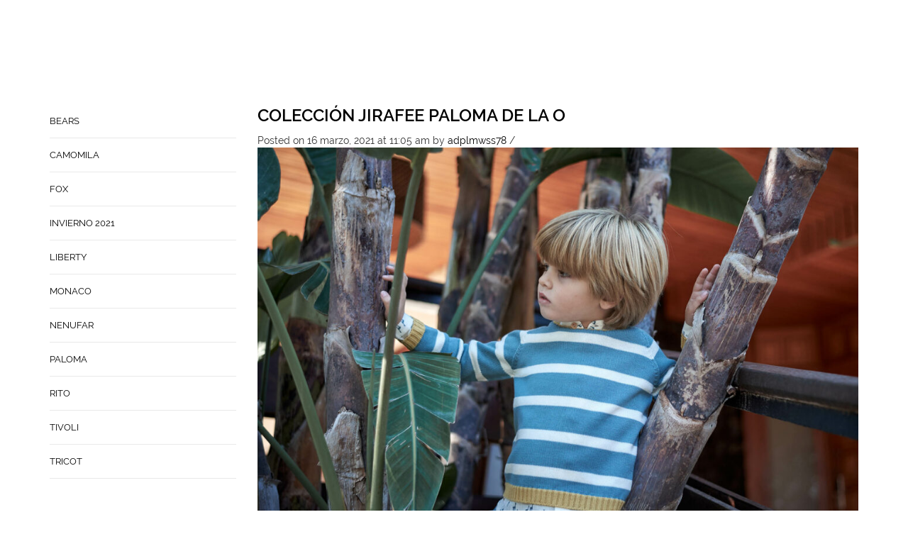

--- FILE ---
content_type: text/html; charset=UTF-8
request_url: https://www.palomadelao.com/coleccion-jirafee/jirafee2/
body_size: 16562
content:
<!DOCTYPE html>
<html lang="es" xmlns:og="http://opengraphprotocol.org/schema/" xmlns:fb="http://www.facebook.com/2008/fbml">
<head>
    	<meta charset="UTF-8" />

    <meta name="viewport" content="width=device-width, initial-scale=1, maximum-scale=2.0"/>
   	<meta http-equiv="X-UA-Compatible" content="IE=edge" >

	<link rel="shortcut icon" href="https://[template_url]/images/favicon.ico" />
		<meta name='robots' content='index, follow, max-image-preview:large, max-snippet:-1, max-video-preview:-1' />

	<!-- This site is optimized with the Yoast SEO plugin v21.7 - https://yoast.com/wordpress/plugins/seo/ -->
	<title>Colección Jirafee Paloma de la O - Paloma de la O</title>
	<link rel="canonical" href="https://www.palomadelao.com/coleccion-jirafee/jirafee2/" />
	<meta property="og:locale" content="es_ES" />
	<meta property="og:type" content="article" />
	<meta property="og:title" content="Colección Jirafee Paloma de la O - Paloma de la O" />
	<meta property="og:url" content="https://www.palomadelao.com/coleccion-jirafee/jirafee2/" />
	<meta property="og:site_name" content="Paloma de la O" />
	<meta property="article:modified_time" content="2021-03-16T11:07:20+00:00" />
	<meta property="og:image" content="https://www.palomadelao.com/coleccion-jirafee/jirafee2" />
	<meta property="og:image:width" content="1920" />
	<meta property="og:image:height" content="1282" />
	<meta property="og:image:type" content="image/jpeg" />
	<meta name="twitter:card" content="summary_large_image" />
	<script type="application/ld+json" class="yoast-schema-graph">{"@context":"https://schema.org","@graph":[{"@type":"WebPage","@id":"https://www.palomadelao.com/coleccion-jirafee/jirafee2/","url":"https://www.palomadelao.com/coleccion-jirafee/jirafee2/","name":"Colección Jirafee Paloma de la O - Paloma de la O","isPartOf":{"@id":"https://www.palomadelao.com/#website"},"primaryImageOfPage":{"@id":"https://www.palomadelao.com/coleccion-jirafee/jirafee2/#primaryimage"},"image":{"@id":"https://www.palomadelao.com/coleccion-jirafee/jirafee2/#primaryimage"},"thumbnailUrl":"https://www.palomadelao.com/wp-content/uploads/2021/03/jirafee2.jpg","datePublished":"2021-03-16T11:05:39+00:00","dateModified":"2021-03-16T11:07:20+00:00","breadcrumb":{"@id":"https://www.palomadelao.com/coleccion-jirafee/jirafee2/#breadcrumb"},"inLanguage":"es","potentialAction":[{"@type":"ReadAction","target":["https://www.palomadelao.com/coleccion-jirafee/jirafee2/"]}]},{"@type":"ImageObject","inLanguage":"es","@id":"https://www.palomadelao.com/coleccion-jirafee/jirafee2/#primaryimage","url":"https://www.palomadelao.com/wp-content/uploads/2021/03/jirafee2.jpg","contentUrl":"https://www.palomadelao.com/wp-content/uploads/2021/03/jirafee2.jpg","width":1920,"height":1282,"caption":"Colección Jirafee Paloma de la O"},{"@type":"BreadcrumbList","@id":"https://www.palomadelao.com/coleccion-jirafee/jirafee2/#breadcrumb","itemListElement":[{"@type":"ListItem","position":1,"name":"Portada","item":"https://www.palomadelao.com/"},{"@type":"ListItem","position":2,"name":"Colección Jirafee","item":"https://www.palomadelao.com/coleccion-jirafee/"},{"@type":"ListItem","position":3,"name":"Colección Jirafee Paloma de la O"}]},{"@type":"WebSite","@id":"https://www.palomadelao.com/#website","url":"https://www.palomadelao.com/","name":"Paloma de la O","description":"","potentialAction":[{"@type":"SearchAction","target":{"@type":"EntryPoint","urlTemplate":"https://www.palomadelao.com/?s={search_term_string}"},"query-input":"required name=search_term_string"}],"inLanguage":"es"}]}</script>
	<!-- / Yoast SEO plugin. -->


<link rel="alternate" title="oEmbed (JSON)" type="application/json+oembed" href="https://www.palomadelao.com/wp-json/oembed/1.0/embed?url=https%3A%2F%2Fwww.palomadelao.com%2Fcoleccion-jirafee%2Fjirafee2%2F" />
<link rel="alternate" title="oEmbed (XML)" type="text/xml+oembed" href="https://www.palomadelao.com/wp-json/oembed/1.0/embed?url=https%3A%2F%2Fwww.palomadelao.com%2Fcoleccion-jirafee%2Fjirafee2%2F&#038;format=xml" />
<meta property="og:title" content="Colección Jirafee Paloma de la O"/><meta property="og:type" content="article"/><meta property="og:description" content=""/><meta property="og:url" content="https://www.palomadelao.com/coleccion-jirafee/jirafee2/"/><meta property="og:site_name" content="Paloma de la O"/><meta property="og:image" content="https://www.palomadelao.com/wp-content/themes/woopress/images/staticks/facebook-default.jpg"/><style id='wp-img-auto-sizes-contain-inline-css' type='text/css'>
img:is([sizes=auto i],[sizes^="auto," i]){contain-intrinsic-size:3000px 1500px}
/*# sourceURL=wp-img-auto-sizes-contain-inline-css */
</style>
<style id='wp-emoji-styles-inline-css' type='text/css'>

	img.wp-smiley, img.emoji {
		display: inline !important;
		border: none !important;
		box-shadow: none !important;
		height: 1em !important;
		width: 1em !important;
		margin: 0 0.07em !important;
		vertical-align: -0.1em !important;
		background: none !important;
		padding: 0 !important;
	}
/*# sourceURL=wp-emoji-styles-inline-css */
</style>
<style id='wp-block-library-inline-css' type='text/css'>
:root{--wp-block-synced-color:#7a00df;--wp-block-synced-color--rgb:122,0,223;--wp-bound-block-color:var(--wp-block-synced-color);--wp-editor-canvas-background:#ddd;--wp-admin-theme-color:#007cba;--wp-admin-theme-color--rgb:0,124,186;--wp-admin-theme-color-darker-10:#006ba1;--wp-admin-theme-color-darker-10--rgb:0,107,160.5;--wp-admin-theme-color-darker-20:#005a87;--wp-admin-theme-color-darker-20--rgb:0,90,135;--wp-admin-border-width-focus:2px}@media (min-resolution:192dpi){:root{--wp-admin-border-width-focus:1.5px}}.wp-element-button{cursor:pointer}:root .has-very-light-gray-background-color{background-color:#eee}:root .has-very-dark-gray-background-color{background-color:#313131}:root .has-very-light-gray-color{color:#eee}:root .has-very-dark-gray-color{color:#313131}:root .has-vivid-green-cyan-to-vivid-cyan-blue-gradient-background{background:linear-gradient(135deg,#00d084,#0693e3)}:root .has-purple-crush-gradient-background{background:linear-gradient(135deg,#34e2e4,#4721fb 50%,#ab1dfe)}:root .has-hazy-dawn-gradient-background{background:linear-gradient(135deg,#faaca8,#dad0ec)}:root .has-subdued-olive-gradient-background{background:linear-gradient(135deg,#fafae1,#67a671)}:root .has-atomic-cream-gradient-background{background:linear-gradient(135deg,#fdd79a,#004a59)}:root .has-nightshade-gradient-background{background:linear-gradient(135deg,#330968,#31cdcf)}:root .has-midnight-gradient-background{background:linear-gradient(135deg,#020381,#2874fc)}:root{--wp--preset--font-size--normal:16px;--wp--preset--font-size--huge:42px}.has-regular-font-size{font-size:1em}.has-larger-font-size{font-size:2.625em}.has-normal-font-size{font-size:var(--wp--preset--font-size--normal)}.has-huge-font-size{font-size:var(--wp--preset--font-size--huge)}.has-text-align-center{text-align:center}.has-text-align-left{text-align:left}.has-text-align-right{text-align:right}.has-fit-text{white-space:nowrap!important}#end-resizable-editor-section{display:none}.aligncenter{clear:both}.items-justified-left{justify-content:flex-start}.items-justified-center{justify-content:center}.items-justified-right{justify-content:flex-end}.items-justified-space-between{justify-content:space-between}.screen-reader-text{border:0;clip-path:inset(50%);height:1px;margin:-1px;overflow:hidden;padding:0;position:absolute;width:1px;word-wrap:normal!important}.screen-reader-text:focus{background-color:#ddd;clip-path:none;color:#444;display:block;font-size:1em;height:auto;left:5px;line-height:normal;padding:15px 23px 14px;text-decoration:none;top:5px;width:auto;z-index:100000}html :where(.has-border-color){border-style:solid}html :where([style*=border-top-color]){border-top-style:solid}html :where([style*=border-right-color]){border-right-style:solid}html :where([style*=border-bottom-color]){border-bottom-style:solid}html :where([style*=border-left-color]){border-left-style:solid}html :where([style*=border-width]){border-style:solid}html :where([style*=border-top-width]){border-top-style:solid}html :where([style*=border-right-width]){border-right-style:solid}html :where([style*=border-bottom-width]){border-bottom-style:solid}html :where([style*=border-left-width]){border-left-style:solid}html :where(img[class*=wp-image-]){height:auto;max-width:100%}:where(figure){margin:0 0 1em}html :where(.is-position-sticky){--wp-admin--admin-bar--position-offset:var(--wp-admin--admin-bar--height,0px)}@media screen and (max-width:600px){html :where(.is-position-sticky){--wp-admin--admin-bar--position-offset:0px}}

/*# sourceURL=wp-block-library-inline-css */
</style><style id='global-styles-inline-css' type='text/css'>
:root{--wp--preset--aspect-ratio--square: 1;--wp--preset--aspect-ratio--4-3: 4/3;--wp--preset--aspect-ratio--3-4: 3/4;--wp--preset--aspect-ratio--3-2: 3/2;--wp--preset--aspect-ratio--2-3: 2/3;--wp--preset--aspect-ratio--16-9: 16/9;--wp--preset--aspect-ratio--9-16: 9/16;--wp--preset--color--black: #000000;--wp--preset--color--cyan-bluish-gray: #abb8c3;--wp--preset--color--white: #ffffff;--wp--preset--color--pale-pink: #f78da7;--wp--preset--color--vivid-red: #cf2e2e;--wp--preset--color--luminous-vivid-orange: #ff6900;--wp--preset--color--luminous-vivid-amber: #fcb900;--wp--preset--color--light-green-cyan: #7bdcb5;--wp--preset--color--vivid-green-cyan: #00d084;--wp--preset--color--pale-cyan-blue: #8ed1fc;--wp--preset--color--vivid-cyan-blue: #0693e3;--wp--preset--color--vivid-purple: #9b51e0;--wp--preset--gradient--vivid-cyan-blue-to-vivid-purple: linear-gradient(135deg,rgb(6,147,227) 0%,rgb(155,81,224) 100%);--wp--preset--gradient--light-green-cyan-to-vivid-green-cyan: linear-gradient(135deg,rgb(122,220,180) 0%,rgb(0,208,130) 100%);--wp--preset--gradient--luminous-vivid-amber-to-luminous-vivid-orange: linear-gradient(135deg,rgb(252,185,0) 0%,rgb(255,105,0) 100%);--wp--preset--gradient--luminous-vivid-orange-to-vivid-red: linear-gradient(135deg,rgb(255,105,0) 0%,rgb(207,46,46) 100%);--wp--preset--gradient--very-light-gray-to-cyan-bluish-gray: linear-gradient(135deg,rgb(238,238,238) 0%,rgb(169,184,195) 100%);--wp--preset--gradient--cool-to-warm-spectrum: linear-gradient(135deg,rgb(74,234,220) 0%,rgb(151,120,209) 20%,rgb(207,42,186) 40%,rgb(238,44,130) 60%,rgb(251,105,98) 80%,rgb(254,248,76) 100%);--wp--preset--gradient--blush-light-purple: linear-gradient(135deg,rgb(255,206,236) 0%,rgb(152,150,240) 100%);--wp--preset--gradient--blush-bordeaux: linear-gradient(135deg,rgb(254,205,165) 0%,rgb(254,45,45) 50%,rgb(107,0,62) 100%);--wp--preset--gradient--luminous-dusk: linear-gradient(135deg,rgb(255,203,112) 0%,rgb(199,81,192) 50%,rgb(65,88,208) 100%);--wp--preset--gradient--pale-ocean: linear-gradient(135deg,rgb(255,245,203) 0%,rgb(182,227,212) 50%,rgb(51,167,181) 100%);--wp--preset--gradient--electric-grass: linear-gradient(135deg,rgb(202,248,128) 0%,rgb(113,206,126) 100%);--wp--preset--gradient--midnight: linear-gradient(135deg,rgb(2,3,129) 0%,rgb(40,116,252) 100%);--wp--preset--font-size--small: 13px;--wp--preset--font-size--medium: 20px;--wp--preset--font-size--large: 36px;--wp--preset--font-size--x-large: 42px;--wp--preset--spacing--20: 0.44rem;--wp--preset--spacing--30: 0.67rem;--wp--preset--spacing--40: 1rem;--wp--preset--spacing--50: 1.5rem;--wp--preset--spacing--60: 2.25rem;--wp--preset--spacing--70: 3.38rem;--wp--preset--spacing--80: 5.06rem;--wp--preset--shadow--natural: 6px 6px 9px rgba(0, 0, 0, 0.2);--wp--preset--shadow--deep: 12px 12px 50px rgba(0, 0, 0, 0.4);--wp--preset--shadow--sharp: 6px 6px 0px rgba(0, 0, 0, 0.2);--wp--preset--shadow--outlined: 6px 6px 0px -3px rgb(255, 255, 255), 6px 6px rgb(0, 0, 0);--wp--preset--shadow--crisp: 6px 6px 0px rgb(0, 0, 0);}:where(.is-layout-flex){gap: 0.5em;}:where(.is-layout-grid){gap: 0.5em;}body .is-layout-flex{display: flex;}.is-layout-flex{flex-wrap: wrap;align-items: center;}.is-layout-flex > :is(*, div){margin: 0;}body .is-layout-grid{display: grid;}.is-layout-grid > :is(*, div){margin: 0;}:where(.wp-block-columns.is-layout-flex){gap: 2em;}:where(.wp-block-columns.is-layout-grid){gap: 2em;}:where(.wp-block-post-template.is-layout-flex){gap: 1.25em;}:where(.wp-block-post-template.is-layout-grid){gap: 1.25em;}.has-black-color{color: var(--wp--preset--color--black) !important;}.has-cyan-bluish-gray-color{color: var(--wp--preset--color--cyan-bluish-gray) !important;}.has-white-color{color: var(--wp--preset--color--white) !important;}.has-pale-pink-color{color: var(--wp--preset--color--pale-pink) !important;}.has-vivid-red-color{color: var(--wp--preset--color--vivid-red) !important;}.has-luminous-vivid-orange-color{color: var(--wp--preset--color--luminous-vivid-orange) !important;}.has-luminous-vivid-amber-color{color: var(--wp--preset--color--luminous-vivid-amber) !important;}.has-light-green-cyan-color{color: var(--wp--preset--color--light-green-cyan) !important;}.has-vivid-green-cyan-color{color: var(--wp--preset--color--vivid-green-cyan) !important;}.has-pale-cyan-blue-color{color: var(--wp--preset--color--pale-cyan-blue) !important;}.has-vivid-cyan-blue-color{color: var(--wp--preset--color--vivid-cyan-blue) !important;}.has-vivid-purple-color{color: var(--wp--preset--color--vivid-purple) !important;}.has-black-background-color{background-color: var(--wp--preset--color--black) !important;}.has-cyan-bluish-gray-background-color{background-color: var(--wp--preset--color--cyan-bluish-gray) !important;}.has-white-background-color{background-color: var(--wp--preset--color--white) !important;}.has-pale-pink-background-color{background-color: var(--wp--preset--color--pale-pink) !important;}.has-vivid-red-background-color{background-color: var(--wp--preset--color--vivid-red) !important;}.has-luminous-vivid-orange-background-color{background-color: var(--wp--preset--color--luminous-vivid-orange) !important;}.has-luminous-vivid-amber-background-color{background-color: var(--wp--preset--color--luminous-vivid-amber) !important;}.has-light-green-cyan-background-color{background-color: var(--wp--preset--color--light-green-cyan) !important;}.has-vivid-green-cyan-background-color{background-color: var(--wp--preset--color--vivid-green-cyan) !important;}.has-pale-cyan-blue-background-color{background-color: var(--wp--preset--color--pale-cyan-blue) !important;}.has-vivid-cyan-blue-background-color{background-color: var(--wp--preset--color--vivid-cyan-blue) !important;}.has-vivid-purple-background-color{background-color: var(--wp--preset--color--vivid-purple) !important;}.has-black-border-color{border-color: var(--wp--preset--color--black) !important;}.has-cyan-bluish-gray-border-color{border-color: var(--wp--preset--color--cyan-bluish-gray) !important;}.has-white-border-color{border-color: var(--wp--preset--color--white) !important;}.has-pale-pink-border-color{border-color: var(--wp--preset--color--pale-pink) !important;}.has-vivid-red-border-color{border-color: var(--wp--preset--color--vivid-red) !important;}.has-luminous-vivid-orange-border-color{border-color: var(--wp--preset--color--luminous-vivid-orange) !important;}.has-luminous-vivid-amber-border-color{border-color: var(--wp--preset--color--luminous-vivid-amber) !important;}.has-light-green-cyan-border-color{border-color: var(--wp--preset--color--light-green-cyan) !important;}.has-vivid-green-cyan-border-color{border-color: var(--wp--preset--color--vivid-green-cyan) !important;}.has-pale-cyan-blue-border-color{border-color: var(--wp--preset--color--pale-cyan-blue) !important;}.has-vivid-cyan-blue-border-color{border-color: var(--wp--preset--color--vivid-cyan-blue) !important;}.has-vivid-purple-border-color{border-color: var(--wp--preset--color--vivid-purple) !important;}.has-vivid-cyan-blue-to-vivid-purple-gradient-background{background: var(--wp--preset--gradient--vivid-cyan-blue-to-vivid-purple) !important;}.has-light-green-cyan-to-vivid-green-cyan-gradient-background{background: var(--wp--preset--gradient--light-green-cyan-to-vivid-green-cyan) !important;}.has-luminous-vivid-amber-to-luminous-vivid-orange-gradient-background{background: var(--wp--preset--gradient--luminous-vivid-amber-to-luminous-vivid-orange) !important;}.has-luminous-vivid-orange-to-vivid-red-gradient-background{background: var(--wp--preset--gradient--luminous-vivid-orange-to-vivid-red) !important;}.has-very-light-gray-to-cyan-bluish-gray-gradient-background{background: var(--wp--preset--gradient--very-light-gray-to-cyan-bluish-gray) !important;}.has-cool-to-warm-spectrum-gradient-background{background: var(--wp--preset--gradient--cool-to-warm-spectrum) !important;}.has-blush-light-purple-gradient-background{background: var(--wp--preset--gradient--blush-light-purple) !important;}.has-blush-bordeaux-gradient-background{background: var(--wp--preset--gradient--blush-bordeaux) !important;}.has-luminous-dusk-gradient-background{background: var(--wp--preset--gradient--luminous-dusk) !important;}.has-pale-ocean-gradient-background{background: var(--wp--preset--gradient--pale-ocean) !important;}.has-electric-grass-gradient-background{background: var(--wp--preset--gradient--electric-grass) !important;}.has-midnight-gradient-background{background: var(--wp--preset--gradient--midnight) !important;}.has-small-font-size{font-size: var(--wp--preset--font-size--small) !important;}.has-medium-font-size{font-size: var(--wp--preset--font-size--medium) !important;}.has-large-font-size{font-size: var(--wp--preset--font-size--large) !important;}.has-x-large-font-size{font-size: var(--wp--preset--font-size--x-large) !important;}
/*# sourceURL=global-styles-inline-css */
</style>

<style id='classic-theme-styles-inline-css' type='text/css'>
/*! This file is auto-generated */
.wp-block-button__link{color:#fff;background-color:#32373c;border-radius:9999px;box-shadow:none;text-decoration:none;padding:calc(.667em + 2px) calc(1.333em + 2px);font-size:1.125em}.wp-block-file__button{background:#32373c;color:#fff;text-decoration:none}
/*# sourceURL=/wp-includes/css/classic-themes.min.css */
</style>
<link rel='stylesheet' id='redux-extendify-styles-css' href='https://www.palomadelao.com/wp-content/plugins/redux-framework/redux-core/assets/css/extendify-utilities.css' type='text/css' media='all' />
<link rel='stylesheet' id='contact-form-7-css' href='https://www.palomadelao.com/wp-content/plugins/contact-form-7/includes/css/styles.css' type='text/css' media='all' />
<link rel='stylesheet' id='theme-my-login-css' href='https://www.palomadelao.com/wp-content/plugins/theme-my-login/assets/styles/theme-my-login.min.css' type='text/css' media='all' />
<style id='woocommerce-inline-inline-css' type='text/css'>
.woocommerce form .form-row .required { visibility: visible; }
/*# sourceURL=woocommerce-inline-inline-css */
</style>
<link rel='stylesheet' id='bootstrap-css' href='https://www.palomadelao.com/wp-content/themes/woopress/css/bootstrap.min.css' type='text/css' media='all' />
<link rel='stylesheet' id='parent-style-css' href='https://www.palomadelao.com/wp-content/themes/woopress/style.css' type='text/css' media='all' />
<link rel='stylesheet' id='child-style-css' href='https://www.palomadelao.com/wp-content/themes/woopress-child/style.css' type='text/css' media='all' />
<link rel='stylesheet' id='bsf-Defaults-css' href='https://www.palomadelao.com/wp-content/uploads/smile_fonts/Defaults/Defaults.css' type='text/css' media='all' />
<link rel='stylesheet' id='fa-css' href='https://www.palomadelao.com/wp-content/themes/woopress/css/font-awesome.min.css' type='text/css' media='all' />
<link rel='stylesheet' id='parent-plugins-css' href='https://www.palomadelao.com/wp-content/themes/woopress/css/plugins.css' type='text/css' media='all' />
<link rel='stylesheet' id='responsive-css' href='https://www.palomadelao.com/wp-content/themes/woopress/css/responsive.css' type='text/css' media='all' />
<link rel='stylesheet' id='js_composer_front-css' href='https://www.palomadelao.com/wp-content/plugins/js_composer/assets/css/js_composer.min.css' type='text/css' media='all' />
<script type="text/template" id="tmpl-variation-template">
	<div class="woocommerce-variation-description">{{{ data.variation.variation_description }}}</div>
	<div class="woocommerce-variation-price">{{{ data.variation.price_html }}}</div>
	<div class="woocommerce-variation-availability">{{{ data.variation.availability_html }}}</div>
</script>
<script type="text/template" id="tmpl-unavailable-variation-template">
	<p>Sorry, this product is unavailable. Please choose a different combination.</p>
</script>
<script type="text/javascript" src="https://www.palomadelao.com/wp-includes/js/jquery/jquery.min.js" id="jquery-core-js"></script>
<script type="text/javascript" src="https://www.palomadelao.com/wp-includes/js/jquery/jquery-migrate.min.js" id="jquery-migrate-js"></script>
<script type="text/javascript" src="https://www.palomadelao.com/wp-content/plugins/woocommerce/assets/js/jquery-blockui/jquery.blockUI.min.js" id="jquery-blockui-js" data-wp-strategy="defer"></script>
<script type="text/javascript" id="wc-add-to-cart-js-extra">
/* <![CDATA[ */
var wc_add_to_cart_params = {"ajax_url":"/wp-admin/admin-ajax.php","wc_ajax_url":"/?wc-ajax=%%endpoint%%","i18n_view_cart":"View cart","cart_url":"https://www.palomadelao.com/carrito/","is_cart":"","cart_redirect_after_add":"no"};
//# sourceURL=wc-add-to-cart-js-extra
/* ]]> */
</script>
<script type="text/javascript" src="https://www.palomadelao.com/wp-content/plugins/woocommerce/assets/js/frontend/add-to-cart.min.js" id="wc-add-to-cart-js" data-wp-strategy="defer"></script>
<script type="text/javascript" src="https://www.palomadelao.com/wp-content/plugins/woocommerce/assets/js/js-cookie/js.cookie.min.js" id="js-cookie-js" defer="defer" data-wp-strategy="defer"></script>
<script type="text/javascript" id="woocommerce-js-extra">
/* <![CDATA[ */
var woocommerce_params = {"ajax_url":"/wp-admin/admin-ajax.php","wc_ajax_url":"/?wc-ajax=%%endpoint%%"};
//# sourceURL=woocommerce-js-extra
/* ]]> */
</script>
<script type="text/javascript" src="https://www.palomadelao.com/wp-content/plugins/woocommerce/assets/js/frontend/woocommerce.min.js" id="woocommerce-js" defer="defer" data-wp-strategy="defer"></script>
<script type="text/javascript" src="https://www.palomadelao.com/wp-content/plugins/js_composer/assets/js/vendors/woocommerce-add-to-cart.js" id="vc_woocommerce-add-to-cart-js-js"></script>
<script type="text/javascript" src="https://www.palomadelao.com/wp-content/themes/woopress/js/libs/modernizr.js" id="modernizr-js"></script>
<script type="text/javascript" src="https://www.palomadelao.com/wp-content/themes/woopress/js/head.min.js" id="head-js"></script>
<script type="text/javascript" src="https://www.palomadelao.com/wp-includes/js/underscore.min.js" id="underscore-js"></script>
<script type="text/javascript" id="wp-util-js-extra">
/* <![CDATA[ */
var _wpUtilSettings = {"ajax":{"url":"/wp-admin/admin-ajax.php"}};
//# sourceURL=wp-util-js-extra
/* ]]> */
</script>
<script type="text/javascript" src="https://www.palomadelao.com/wp-includes/js/wp-util.min.js" id="wp-util-js"></script>
<link rel="https://api.w.org/" href="https://www.palomadelao.com/wp-json/" /><link rel="alternate" title="JSON" type="application/json" href="https://www.palomadelao.com/wp-json/wp/v2/media/22326" /><link rel="EditURI" type="application/rsd+xml" title="RSD" href="https://www.palomadelao.com/xmlrpc.php?rsd" />
<meta name="generator" content="WordPress 6.9" />
<meta name="generator" content="WooCommerce 8.4.2" />
<link rel='shortlink' href='https://www.palomadelao.com/?p=22326' />
<meta name="generator" content="Redux 4.4.10" />
            <style type="text/css">

            
                
  
                    // Raleway
                    @font-face {
                      font-family: 'Raleway';
                      src: url('https://www.palomadelao.com/wp-content/themes/woopress/fonts/raleway/Raleway-Light.ttf') format('truetype');
                      font-weight: 300, 400, 300i, 400i, 500, 600, 700, 800 
                      font-style: normal;
                    }

                    @font-face {
                      font-family: 'Raleway';
                      src: url('https://www.palomadelao.com/wp-content/themes/woopress/fonts/raleway/Raleway-LightItalic.ttf') format('truetype');
                      font-weight: 300;
                      font-style: italic;
                    }

                    @font-face {
                      font-family: 'Raleway';
                      src: url('https://www.palomadelao.com/wp-content/themes/woopress/fonts/raleway/Raleway-Regular.ttf') format('truetype');
                      font-weight: 400;
                      font-style: normal;
                    }

                    @font-face {
                      font-family: 'Raleway';
                      src: url('https://www.palomadelao.com/wp-content/themes/woopress/fonts/raleway/Raleway-RegularItalic.ttf') format('truetype');
                      font-weight: 400;
                      font-style: italic;
                    }

                    @font-face {
                      font-family: 'Raleway';
                      src: url('https://www.palomadelao.com/wp-content/themes/woopress/fonts/raleway/Raleway-Medium.ttf') format('truetype');
                      font-weight: 500;
                      font-style: normal;
                    }

                    @font-face {
                      font-family: 'Raleway';
                      src: url('https://www.palomadelao.com/wp-content/themes/woopress/fonts/raleway/Raleway-MediumItalic.ttf') format('truetype');
                      font-weight: 500;
                      font-style: italic;
                    }

                    @font-face {
                      font-family: 'Raleway';
                      src: url('https://www.palomadelao.com/wp-content/themes/woopress/fonts/raleway/Raleway-SemiBold.ttf') format('truetype');
                      font-weight: 600;
                      font-style: normal;
                    }

                    @font-face {
                      font-family: 'Raleway';
                      src: url('https://www.palomadelao.com/wp-content/themes/woopress/fonts/raleway/Raleway-Bold.ttf') format('truetype');
                      font-weight: 700;
                      font-style: normal;
                    }

                    @font-face {
                      font-family: 'Raleway';
                      src: url('https://www.palomadelao.com/wp-content/themes/woopress/fonts/raleway/Raleway-ExtraBold.ttf') format('truetype');
                      font-weight: 800;
                      font-style: normal;
                    }

                    // Satisfy 
  
                    @font-face {
                      font-family: 'Satisfy';
                      src: url('https://www.palomadelao.com/wp-content/themes/woopress/fonts/raleway/Satisfy-Regular.ttf') format('truetype');
                      font-weight: 400;
                      font-style: normal;
                    }

                
                
                    @media (min-width:1200px) {
                        .container {
                            width: 1170px;
                        }

                        .boxed .st-container {
                            width: calc(1170px + 30px);
                        }
                    }

                
                
                
                                                                                                    
            
                a:hover,a:focus,a.active,p.active,em.active,li.active,strong.active,span.active,span.active a,h1.active,h2.active,h3.active,h4.active,h5.active,h6.active,h1.active a,h2.active a,h3.active a,h4.active a,h5.active a,h6.active a,.color-main,ins,.product-information .out-of-stock,.languages-area .widget_currency_sel_widget ul.wcml_currency_switcher li:hover,.menu > li > a:hover,.header-wrapper .header .navbar .menu-main-container .menu > li > a:hover,.fixed-header .menu > li > a:hover,.fixed-header-area.color-light .menu > li > a:hover,.fixed-header-area.color-dark .menu > li > a:hover,.fullscreen-menu .menu > li > a:hover, .fullscreen-menu .menu > li .inside > a:hover,.menu .nav-sublist-dropdown ul > li.menu-item-has-children:hover:after,.title-banner .small-h,.header-vertical-enable .page-wrapper .header-type-vertical .header-search a .fa-search,.header-vertical-enable .page-wrapper .header-type-vertical2 .header-search a .fa-search.header-type-7 .menu-wrapper .menu >li >a:hover,.header-type-10 .menu-wrapper .navbar-collapse .menu-main-container .menu >li > a:hover,.big-coast,.big-coast:hover,.big-coast:focus,.reset-filter,.carousel-area li.active a,.carousel-area li a:hover,.filter-wrap .view-switcher .switchToGrid:hover,.filter-wrap .view-switcher .switchToList:hover,.products-page-cats a,.read-more:hover,.et-twitter-slider .et-tweet a,.product_list_widget .small-coast .amount,.default-link,.default-colored,.twitter-list li a,.copyright-1 .textwidget .active,.breadcrumbs li a,.comment-reply-link,.later-product-list .small-coast,.product-categories.with-accordion ul.children li a:hover,.product-categories >li >ul.children li.current-cat >a,.product-categories >li >ul.children > li.current-cat >a+span,.product_meta >span span,.product_meta a,.product-navigation .next-product .hide-info span.price,.product-navigation .prev-product .hide-info span.price,table.variations .reset_variations,.products-tabs .tab-title.opened,.categories-mask span,.product-category:hover .categories-mask span.more,.project-navigation .next-project .hide-info span,.project-navigation .prev-project .hide-info span,.caption .zmedium-h a,.ship-title,.mailto-company,.blog-post .zmedium-h a,.post-default .zmedium-h a,.before-checkout-form .showlogin,.before-checkout-form .showcoupon,.cta-block .active,.list li:before,.pricing-table ul li.row-price,.pricing-table.style3 ul li.row-price,.pricing-table.style3 ul li.row-price sub,.tabs.accordion .tab-title:hover,.tabs.accordion .tab-title:focus,.left-titles a:hover,.tab-title-left:hover,.team-member .member-details h5,.plus:after,.minus:after,.header-type-12 .header-search a:hover,.et-mobile-menu li > ul > li a:active,.mobile-nav-heading a:hover,.mobile-nav ul.wcml_currency_switcher li:hover,.mobile-nav #lang_sel_list a:hover,.mobile-nav .menu-social-icons li.active a,.mobile-nav .links li a:hover,.et-mobile-menu li a:hover,.et-mobile-menu li .open-child:hover,.et-mobile-menu.line-items li.active a,.register-link .register-popup .popup-terms a,.register-link .login-popup .popup-terms a,.login-link .register-popup .popup-terms a,.login-link .login-popup .popup-terms a,.product-categories >li >ul.children li >a:hover,.product-categories >li >ul.children li.current-cat >a,.product-categories >li.current-cat,.product-categories >li.current-cat a,.product-categories >li.current-cat span,.product-categories >li span:hover,.product-categories.categories-accordion ul.children li a:hover,.portfolio-descr .posted-in,.menu .nav-sublist-dropdown ul li a:hover,.show-quickly:hover,.vc_tta-style-classic .vc_tta-tabs-container li.vc_tta-tab.vc_active span,.menu >li.current-menu-item >a,.menu >li.current_page_ancestor >a,.widget_nav_menu .menu-shortcodes-container .menu > li.current-menu-item > a,.widget_nav_menu .menu-shortcodes-container .menu > li.current-menu-item > a:hover,.header-wrapper .header .navbar .menu-main-container .menu > li.current-menu-item > a,.header-wrapper .header .menu-wrapper .menu-main-container .menu > li.current-menu-item > a,.header-wrapper .header .menu-wrapper .menu-main-container .menu > li > a:hover,.fixed-header .menu > li.current-menu-item > a,.fixed-header-area.color-dark .menu > li.current-menu-item > a,.fixed-header-area.color-light .menu > li.current-menu-item > a,.languages-area .lang_sel_list_horizontal a:hover,.menu .nav-sublist-dropdown ul > li.current-menu-item >a,.menu .menu-full-width .nav-sublist-dropdown > * > ul > li.current-menu-item > a,.product-information .out-stock-wrapper .out-stock .wr-c,.menu .menu-full-width .nav-sublist-dropdown ul >li.menu-item-has-children .nav-sublist ul li a:hover,.header-wrapper .etheme_widget_search a:hover,.header-wrapper .etheme_widget_search li a:hover,.header-type-2.slider-overlap .header .menu > li > a:hover,.page-heading .breadcrumbs,.bc-type-3 a:hover,.bc-type-4 a:hover,.bc-type-5 a:hover,.bc-type-6 a:hover,.back-history:hover:before,.testimonial-info .testimonial-author .url a,.product-image-wrapper.hover-effect-mask .hover-mask .mask-content .product-title a:hover,.header-type-10 .menu-wrapper .languages li a:hover,.header-type-10 .menu-wrapper .currency li a:hover,.widget_nav_menu li.current-menu-item a:before,.header-type-3.slider-overlap .header .menu > li > a:hover,.et-tooltip >div a:hover, .et-tooltip >div .price,.black-white-category .product-category .categories-mask span.more,.etheme_widget_brands li a strong,.main-footer-1 .blog-post-list .media-heading a:hover,.category-1 .widget_nav_menu li .sub-menu a:hover,.sidebar-widget .tagcloud a:hover,.church-hover .icon_list_icon:hover i,.tabs .tab-title:hover,footer .address-company a.white-text,.blog-post-list .media-heading a:hover,.footer-top-2 .product_list_widget li .media-heading a:hover,.tagcloud a:hover,.product_list_widget .media-heading a:hover,.menu .menu-full-width .nav-sublist-dropdown ul > li.menu-item-has-children .nav-sublist ul li.current-menu-item a,.header-vertical-enable .page-wrapper .header-type-vertical .header-search a .fa-search,.header-vertical-enable .page-wrapper .header-type-vertical2 .header-search a .fa-search,.main-footer-1 .container .hidden-tooltip i:hover,.date-event .number,.list-unstyled a:hover,.back-history:hover, .back-history:focus,.portfolio-descr a,.products-tabs .wpb_tabs_nav li.ui-state-active a,.date-event .number,.fullscreen-menu .menu > li .inside.over > .item-link,.product-remove .remove_from_wishlist              { color: #e5534c; }

                .header-vertical-enable .shopping-container a:hover,.header-vertical-enable .header-search a:hover,.header-vertical-enable .container .menu >li >a:hover,.products-tabs .tab-title.opened:hover,.header-vertical-enable .container .menu >li.current-menu-item >a,.header-vertical-enable .page-wrapper .container .menu .nav-sublist-dropdown ul >li.menu-item-has-children .nav-sublist ul li a:hover,.header-vertical-enable .page-wrapper .container .menu .menu-full-width .nav-sublist-dropdown ul >li >a:hover,.header-vertical-enable .page-wrapper .container .menu .nav-sublist-dropdown ul >li.menu-item-has-children .nav-sublist ul >li.current-menu-item >a,.header-vertical-enable .page-wrapper .container .menu .nav-sublist-dropdown ul >li.menu-item-has-children .nav-sublist ul li a:hover,.slid-btn.active:hover    { color: #e5534c!important; }

                hr.active,.btn.filled.active,.widget_product_search button:hover,.header-type-9 .top-bar,.shopping-container .btn.border-grey:hover,.bottom-btn .btn.btn-black:hover,#searchModal .large-h:after,#searchModal .btn-black,.details-tools .btn-black:hover,.product-information .cart button[type=submit]:hover,.all-fontAwesome .fa-hover a:hover,.all-fontAwesome .fa-hover a:hover span,.header-type-12 .shopping-container,.portfolio-filters li .btn.active,.progress-bar > div,.wp-picture .zoom >i,.swiper-slide .zoom >i,.portfolio-image .zoom >i,.thumbnails-x .zoom >i,.teaser_grid_container .post-thumb .zoom >i,.teaser-box h3:after,.mc4wp-form input[type=submit],.ui-slider .ui-slider-handle,.et-tooltip:hover,.btn-active,.rev_slider_wrapper .type-label-2,.menu-social-icons.larger li a:hover, .menu-social-icons.larger li a:focus,.ui-slider .ui-slider-handle:hover,.category-1 .widget_product_categories .widget-title,.category-1 .widget_product_categories .widgettitle,.category-1 .widget_nav_menu .widget-title,.menu-social-icons.larger.white li a:hover,.type-label-2,.btn.filled:hover, .btn.filled:focus,.widget_shopping_cart .bottom-btn a:hover,.horizontal-break-alt:after,.price_slider_wrapper .price_slider_amount button:hover,.btn.btn-black:hover,.etheme_widget_search .button:hover,input[type=submit]:hover,.project-navigation .prev-project a:hover,.project-navigation .next-project a:hover,.button:hover,.mfp-close:hover,.mfp-close:focus,.tabs.accordion .tab-title:before,#searchModal .btn-black:hover,.toggle-block.bordered .toggle-element > a:before,.place-order .button:hover,.cart-bag .ico-sum,.cart-bag .ico-sum:after,input[type=submit]:focus,.button:focus,#order_review .place-order .button,.slider-active-button:hover,.slider-active-button.filled                 { background-color: #e5534c; }

                .active-hover .top-icon:hover .aio-icon,.active-hover .left-icon:hover .aio-icon,.project-navigation .next-project:hover,.project-navigation .prev-project:hover,.active-hover-icon .aio-icon:hover       { background-color: #e5534c!important; }

                .cart-bag svg,
                .header-type-2.slider-overlap .header .cart-bag svg,
                .header .tbs span .tbs-label { fill: #e5534c; }

                .btn.filled.active,.btn.filled.active.medium,.bottom-btn .btn.btn-black:hover,.details-tools .btn-black:hover,a.list-group-item.active,a.list-group-item.active:hover,a.list-group-item.active:focus,.shopping-container .btn.border-grey:hover,.btn-active,.category-1 .widget_product_categories,.category-1 .widget_nav_menu,.main-footer-1 .blog-post-list li .date-event,.sidebar-widget .tagcloud a:hover,.dotted-menu-link a:hover,.header-type-3.slider-overlap .header .menu > li.dotted-menu-link > a:hover,.header-vertical-enable .page-wrapper .header-type-vertical .container .menu > li.dotted-menu-link > a,.btn.filled:hover, .btn.filled:focus,.btn.btn-black:hover,.etheme_widget_search .button:hover,.project-navigation .prev-project a:hover,.project-navigation .next-project a:hover,.button:hover,.project-navigation .next-project:hover a,.project-navigation .prev-project:hover a,.tagcloud a:hover,.slid-btn.active:hover,.date-event .number,.cart-bag .ico-sum:before,.tp-caption .slider-active-button.btn:hover,.tp-caption .slider-active-button.btn.filled             { border-color: #e5534c; }

                              { color: #e5534c; }

                              { color: rgb(199,53,46); }

                                 { background-color: rgb(199,53,46); }

                .woocommerce.widget_price_filter .ui-slider .ui-slider-range,
                .woocommerce-page .widget_price_filter .ui-slider .ui-slider-range{
                  background: rgba(229,83,76,0.35);
                }

                
                html {}
                
                
                
                                                
                
                
                
                h1, .product-information .product_title {font-size: 50px;
line-height: 1;}                                                                                

                .bc-type-1, .bc-type-2, .bc-type-3, .bc-type-4, .bc-type-5, .bc-type-6, .bc-type-7, .bc-type-8 {background: url("https://h");  }                .main-footer {  }
                .footer-top-2, .footer-top-1, .footer-top-3 {  }
                .copyright-1 .container .row-copyrights, .copyright-2 .container .row-copyrights, .copyright-3 .container .row-copyrights, .copyright .container .row-copyrights {  }
                .header-wrapper {  }
                .fixed-header, .fixed-header-area {  }
                header.header .menu-wrapper {  }
                div[class*="header-type-"] .top-bar,div[class*="header-type-"].slider-overlap .top-bar,div[class*="header-type-"].slider-overlap .top-bar > .container,div[class*="header-type-"] .top-bar > .container {  }
                 
                 body.bordered .body-border-left,
                 body.bordered .body-border-top,
                 body.bordered .body-border-right,
                 body.bordered .body-border-bottom {
                                     }
                                  
                 
                                                                                                                      body .fixed-header .menu li > a { color: #ffffff !important; }
                                                                body .fixed-header .menu .menu-full-width .nav-sublist-dropdown > * > ul > li > a { color: #ffffff !important; }
                                                                .fixed-header .menu li:not(.menu-full-width) .nav-sublist-dropdown ul > li > a { color: #ffffff !important; }
                                                                            </style>
                        <script type="text/javascript">
                var ajaxFilterEnabled   = 0;
                var successfullyAdded   = 'successfully added to your shopping cart';
                var errorAdded          = 'sorry you can\'t add this product to your cart';
                var view_mode_default   = 'grid';
                var first_category_item = '0';
                var first_tab           = '0';
                var catsAccordion       = false;
                                        catsAccordion = true;
                                                            var checkoutUrl = 'https://www.palomadelao.com/checkout/';
                        var contBtn = 'Continue shopping';
                        var checkBtn = 'Checkout';
                                    

            </script>
        	<noscript><style>.woocommerce-product-gallery{ opacity: 1 !important; }</style></noscript>
	<meta name="generator" content="Powered by WPBakery Page Builder - drag and drop page builder for WordPress."/>
<meta name="generator" content="Powered by Slider Revolution 6.5.21 - responsive, Mobile-Friendly Slider Plugin for WordPress with comfortable drag and drop interface." />
<script>function setREVStartSize(e){
			//window.requestAnimationFrame(function() {
				window.RSIW = window.RSIW===undefined ? window.innerWidth : window.RSIW;
				window.RSIH = window.RSIH===undefined ? window.innerHeight : window.RSIH;
				try {
					var pw = document.getElementById(e.c).parentNode.offsetWidth,
						newh;
					pw = pw===0 || isNaN(pw) ? window.RSIW : pw;
					e.tabw = e.tabw===undefined ? 0 : parseInt(e.tabw);
					e.thumbw = e.thumbw===undefined ? 0 : parseInt(e.thumbw);
					e.tabh = e.tabh===undefined ? 0 : parseInt(e.tabh);
					e.thumbh = e.thumbh===undefined ? 0 : parseInt(e.thumbh);
					e.tabhide = e.tabhide===undefined ? 0 : parseInt(e.tabhide);
					e.thumbhide = e.thumbhide===undefined ? 0 : parseInt(e.thumbhide);
					e.mh = e.mh===undefined || e.mh=="" || e.mh==="auto" ? 0 : parseInt(e.mh,0);
					if(e.layout==="fullscreen" || e.l==="fullscreen")
						newh = Math.max(e.mh,window.RSIH);
					else{
						e.gw = Array.isArray(e.gw) ? e.gw : [e.gw];
						for (var i in e.rl) if (e.gw[i]===undefined || e.gw[i]===0) e.gw[i] = e.gw[i-1];
						e.gh = e.el===undefined || e.el==="" || (Array.isArray(e.el) && e.el.length==0)? e.gh : e.el;
						e.gh = Array.isArray(e.gh) ? e.gh : [e.gh];
						for (var i in e.rl) if (e.gh[i]===undefined || e.gh[i]===0) e.gh[i] = e.gh[i-1];
											
						var nl = new Array(e.rl.length),
							ix = 0,
							sl;
						e.tabw = e.tabhide>=pw ? 0 : e.tabw;
						e.thumbw = e.thumbhide>=pw ? 0 : e.thumbw;
						e.tabh = e.tabhide>=pw ? 0 : e.tabh;
						e.thumbh = e.thumbhide>=pw ? 0 : e.thumbh;
						for (var i in e.rl) nl[i] = e.rl[i]<window.RSIW ? 0 : e.rl[i];
						sl = nl[0];
						for (var i in nl) if (sl>nl[i] && nl[i]>0) { sl = nl[i]; ix=i;}
						var m = pw>(e.gw[ix]+e.tabw+e.thumbw) ? 1 : (pw-(e.tabw+e.thumbw)) / (e.gw[ix]);
						newh =  (e.gh[ix] * m) + (e.tabh + e.thumbh);
					}
					var el = document.getElementById(e.c);
					if (el!==null && el) el.style.height = newh+"px";
					el = document.getElementById(e.c+"_wrapper");
					if (el!==null && el) {
						el.style.height = newh+"px";
						el.style.display = "block";
					}
				} catch(e){
					console.log("Failure at Presize of Slider:" + e)
				}
			//});
		  };</script>
		<style type="text/css" id="wp-custom-css">
			/*
Puedes añadir tu propio CSS aquí.

Haz clic en el icono de ayuda de arriba para averiguar más.
*/

.content.main-products-loop.col-md-12 {
    margin-top: 0px;
}
.shop-filters-area {
    display: block; 
}
.archive.tax-product_cat * .wc-block-product-categories-list {
    display: none;
}

.shop-filters-area .sidebar-widget {
    min-height: auto; 
	margin: 0px; 
}
.archive.woocommerce-shop * .main-products-loop * li.wc-block-product-categories-list-item.firstItem {
    display: none;
}
.shop-filters-area * li {
    display: inline-block;
    margin: 6px;
	  margin-left:0px;
    padding: 4px;
    border: 1px solid black;
}
.shop-filters-area {padding:0px;}
.badge-number {
	right:-25px !important;
}
span.shop-text {
display: none;
}

.cart-bag {
    position: absolute;
    top: 0px !important;
    left: 0px;
    padding: 12px 12px 0;
}

.shopping-cart-widget {
    border: 0px !important;
}

li.menu-item-16463 {
    float: right;
}

li.menu-item-16463 > a {
   font-size:11px;
}

li.menu-item-16469 {
    float: right;
}

li.menu-item-16469 > a {
    font-size:11px;
}

.categories-mask {
    display: none;
}

.page-content {
  margin-top: 0px !important;
}

label[for="payment_method_cheque"] {
    visibility: hidden;
}

h5.emodal-title {
    display: none;
}


#billing_first_name_field {
    display: block !important;
    width: 100%;
}


.emodal-text > p {
    font-size: 16px;
}

a.email-link {
    display: none;
}

.product-information-inner * .product-navigation {
    display: none;
}

/* CSS SINGLE PRODUCT */

@media (min-width:1200px) {

figure.woocommerce-product-gallery__wrapper.product-images-slider.main-images.images-popups-gallery.owl-carousel.owl-theme {
	
	 max-width:450px !important;
	 float:left;
}
	


#product-pager {
	
	 width:100% !important;
	 max-width:100px !important;
	 float:right;
	
}

.owl-wrapper-outer.autoHeight {
    max-height: 300px;
}

#product-pager .owl-item {
    text-align: center;
    padding: 0 6px;
    width: 100px !important;
}

}
/* FIN CSS SINGLE PRODUCT */

.verProducto {
    border: 1px solid white;
    padding: 5px;
    color: white;
    position: relative;
    top: 15px;
}

.product-title > a:hover {
    color: white !important;
}

.categories-mask {
    bottom: 125px;
    background-color: transparent;
}

.categories-mask h4 {
    font-size: 52px;
    color: white !important;
}

.categories-mask:hover {
    background: transparent !important;
}

@media only screen and (max-width: 992px) {
.content-page {
  display:inherit !important;
}
}


.wpb_content_element {margin-bottom: 0px !important; }

.image-ultimate-responsive-3 {
   width: 33%;
	 padding: 0px !important;
	 margin: 0px !important;
}

.image-ultimate-hover-padding-2{ padding: 0px !important;}
.image-ultimate-hover-padding-2 {
    padding: 0px !important;
}
.image-ultimate-container {
padding: 0px !important;

}


.image-ultimate-container * {

 margin:0px !important;

}

.image-ultimate-hover-padding-2 {
		     padding: 0px !important;
}

.image-ultimate-container {
   display: initial !important;
}

div#homecolecciones * .vc_column-inner {
    margin: 0px !important;
    padding: 0px !important;
}

.iheu-data{vertical-align:middle !important;}

.iheu-info {background:black !important;}

.iheu-info h3 {background:black !important;}


@media (max-width: 992px) {
 
  #iconomenu {
    display: none !important;
  }
}

.main-header > .container {
    width: 100%;
}
.home .header-type-2.slider-overlap .header .menu > li > a, .home .header-type-2.slider-overlap .shop-text .total {
    color: white !important;
}
.fixed-header-area.color-light .menu > li > a {
    color: black;
}

.left_to_right * .iheu-info {

    -webkit-transition: opacity 0.2s ease-in !important;
    -moz-transition: opacity 0.2s ease-in !important;
    -o-transition: opacity 0.2s ease-in !important;
	  opacity:0.7 !important;
      -webkit-transform: none !important;
    -moz-transform: none !important;
    -ms-transform: none !important;
    -o-transform: none !important;
    transform: none !important;

}

.menu-main-container > .menu * a {
    font-size: 15px;
}

.empresa {
    font-size: 25px;
}
.distribuidores {
    font-size: 15px;
}
.contacto {font-size:18px;}

.iheu-data > h3 {
    -webkit-transition: none !important;
    -o-transition: none !important;
    -moz-transition: none !important;
    transition: none !important;
    font-family: Montserrat !important;
}

.image-ultimate-container * {
    -webkit-transition: none !important;
    -moz-transition: none !important;
    transition: none !important;
}

.fixed-header, .fixed-header-area {
    background: rgba(255,255,255, 0.3);
}

.filacollage {
    margin-top: -20px !important;
}

.filacollage2 {
    margin-top: -24px !important;
}

@media (min-width: 1600px) {
 
  img[src="http://www.palomadelao.com/wp-content/uploads/2017/11/PalomaDeLaO_CorazónBLANCO-2.png"] {height:750px !important;}  

}


@media screen and (min-width: 941px) and (max-width: 1012px) {
  
  #emailscontacto {
    font-size:13px;
   }

}

@media screen and (min-width: 1013px) and (max-width: 1099px) {
  
  #emailscontacto {
    font-size:14px;
   }

}

@media screen and (min-width: 1100px) and (max-width: 1264px) {
  
  #emailscontacto {
    font-size:15px;
   }

}

div#homecolecciones * .vc_column-inner {
    margin: 0px !important;
    padding: 0px !important;
}
.oxi-addons-row .oxi-image-square-hover-style-10 .oxi-image-hover-caption-tab {
    background: rgba(0, 0, 0, 0.8) !important;
}

.oxi-addons-row .oxi-image-hover-figure-caption .oxi-image-hover-heading {
    font-family: Montserrat !important;
    background: transparent !important;
}

/*FOOTER*/
.footer-top-2 {
    margin-top: -61px;
}

/*MENU*/
.navbar-collapse {
    margin-left: 290px;
}		</style>
		<noscript><style> .wpb_animate_when_almost_visible { opacity: 1; }</style></noscript><noscript><style id="rocket-lazyload-nojs-css">.rll-youtube-player, [data-lazy-src]{display:none !important;}</style></noscript>	
	<link rel="apple-touch-icon" sizes="57x57" href="/apple-icon-57x57.png">
	<link rel="apple-touch-icon" sizes="60x60" href="/apple-icon-60x60.png">
	<link rel="apple-touch-icon" sizes="72x72" href="/apple-icon-72x72.png">
	<link rel="apple-touch-icon" sizes="76x76" href="/apple-icon-76x76.png">
	<link rel="apple-touch-icon" sizes="114x114" href="/apple-icon-114x114.png">
	<link rel="apple-touch-icon" sizes="120x120" href="/apple-icon-120x120.png">
	<link rel="apple-touch-icon" sizes="144x144" href="/apple-icon-144x144.png">
	<link rel="apple-touch-icon" sizes="152x152" href="/apple-icon-152x152.png">
	<link rel="apple-touch-icon" sizes="180x180" href="/apple-icon-180x180.png">
	<link rel="icon" type="image/png" sizes="192x192"  href="/android-icon-192x192.png">
	<link rel="icon" type="image/png" sizes="32x32" href="/favicon-32x32.png">
	<link rel="icon" type="image/png" sizes="96x96" href="/favicon-96x96.png">
	<link rel="icon" type="image/png" sizes="16x16" href="/favicon-16x16.png">
	<link rel="manifest" href="/manifest.json">
<link rel='stylesheet' id='rs-plugin-settings-css' href='https://www.palomadelao.com/wp-content/plugins/revslider/public/assets/css/rs6.css' type='text/css' media='all' />
<style id='rs-plugin-settings-inline-css' type='text/css'>
#rs-demo-id {}
/*# sourceURL=rs-plugin-settings-inline-css */
</style>
</head>

<body class="attachment wp-singular attachment-template-default attachmentid-22326 attachment-jpeg wp-theme-woopress wp-child-theme-woopress-child theme-woopress woocommerce-no-js top-cart-disabled  banner-mask- wide breadcrumbs-type-9 wpb-js-composer js-comp-ver-6.9.0 vc_responsive">



<div id="st-container" class="st-container">
	<nav class="st-menu mobile-menu-block">
		<div class="nav-wrapper">
			<div class="st-menu-content">
				<div class="mobile-nav">
					<div class="close-mobile-nav close-block mobile-nav-heading"><i class="fa fa-bars"></i> Navigation</div>

					<div class="menu-menu-container"><ul id="menu-menu" class="menu"><li id="menu-item-15770" class="menu-item menu-item-type-post_type menu-item-object-page menu-item-home menu-item-15770 item-level-0 "><a href="https://www.palomadelao.com/">Home</a></li>
<li id="menu-item-15771" class="menu-item menu-item-type-custom menu-item-object-custom menu-item-home menu-item-15771 item-level-0 "><a href="http://www.palomadelao.com/#homeempresa">Empresa</a></li>
<li id="menu-item-15772" class="menu-item menu-item-type-custom menu-item-object-custom menu-item-home menu-item-15772 item-level-0 "><a href="http://www.palomadelao.com/#homecontacto">Contacto</a></li>
<li id="menu-item-47505" class="menu-item menu-item-type-custom menu-item-object-custom menu-item-47505 item-level-0 "><a href="https://palomadelao.com/babynature/">Babynature</a></li>
</ul></div>
					
					
									</div>
			</div>
		</div>

	</nav>

	<div class="st-pusher" style="background-color:#fff;">
	<div class="st-content">
	<div class="st-content-inner">
	<div class="page-wrapper fixNav-enabled">

		
		
		
<div class="header-wrapper header-type-2  color-light">
	
		
		<header class="header main-header">
			<div class="container">
					<div class="navbar" role="navigation">
						<div class="container-fluid">
							<div id="st-trigger-effects" class="column">
								<button data-effect="mobile-menu-block" class="menu-icon"></button>
							</div>
							<div class="header-logo">
								                    <a href="https://www.palomadelao.com">
                <img src="https://www.palomadelao.com/wp-content/uploads/2017/11/Logo-Paloma-De-La-O.png"  alt="Site logo" title="" description=""/>
            </a>
        							</div>

							<div class="clearfix visible-md visible-sm visible-xs"></div>
							<div class="tbs">
								<div class="collapse navbar-collapse">
									<style>.menu-item-15770 .nav-sublist-dropdown { background-image: url(https://www.palomadelao.com/wp-content/uploads/2021/03/jirafee2.jpg);}</style><style>.menu-item-15771 .nav-sublist-dropdown { background-image: url(https://www.palomadelao.com/wp-content/uploads/2021/03/jirafee2.jpg);}</style><style>.menu-item-15772 .nav-sublist-dropdown { background-image: url(https://www.palomadelao.com/wp-content/uploads/2021/03/jirafee2.jpg);}</style><style>.menu-item-47505 .nav-sublist-dropdown { background-image: url(https://www.palomadelao.com/wp-content/uploads/2021/03/jirafee2.jpg);}</style><div class="menu-main-container"><ul id="menu-menu-1" class="menu"><li class="menu-item menu-item-type-post_type menu-item-object-page menu-item-home menu-item-15770 item-level-0 menu-dropdown"><a href="https://www.palomadelao.com/" class="item-link ">Home</a></li>
<li class="menu-item menu-item-type-custom menu-item-object-custom menu-item-home menu-item-15771 item-level-0 menu-dropdown"><a href="http://www.palomadelao.com/#homeempresa" class="item-link ">Empresa</a></li>
<li class="menu-item menu-item-type-custom menu-item-object-custom menu-item-home menu-item-15772 item-level-0 menu-dropdown"><a href="http://www.palomadelao.com/#homecontacto" class="item-link ">Contacto</a></li>
<li class="menu-item menu-item-type-custom menu-item-object-custom menu-item-47505 item-level-0 menu-dropdown"><a href="https://palomadelao.com/babynature/" class="item-link ">Babynature</a></li>
</ul></div>								</div><!-- /.navbar-collapse -->
							</div>

							<div class="navbar-header navbar-right">
								<div class="navbar-right">
						            
						            
								</div>
							</div>
						</div><!-- /.container-fluid -->
					</div>
			</div>
		</header>
	</div>



<div class="container">
	<div class="page-content">
		<div class="row">
			<div class="col-md-9 col-md-push-3">
				
					<article class="blog-post post-single post-22326 attachment type-attachment status-inherit hentry" id="post-22326">
						<h3 class="post-title"><a href="https://www.palomadelao.com/coleccion-jirafee/jirafee2/">Colección Jirafee Paloma de la O</a></h3>
						<div class="post-info">
							<span class="posted-on">
								Posted on								16 marzo, 2021								at								11:05 am							</span>
							<span class="posted-by"> by <a href="https://www.palomadelao.com/author/adplmwss78/" title="Entradas de adplmwss78" rel="author">adplmwss78</a></span> /
							<span class="posted-in"></span>
													</div>

                            						<p class="attachment"><a href="https://www.palomadelao.com/coleccion-jirafee/jirafee3/" title="Colección Jirafee Paloma de la O" rel="attachment"><img width="900" height="601" src="https://www.palomadelao.com/wp-content/uploads/2021/03/jirafee2.jpg" class="attachment-900x900 size-900x900" alt="Colección Jirafee Paloma de la O" decoding="async" fetchpriority="high" srcset="https://www.palomadelao.com/wp-content/uploads/2021/03/jirafee2.jpg 1920w, https://www.palomadelao.com/wp-content/uploads/2021/03/jirafee2-450x300.jpg 450w, https://www.palomadelao.com/wp-content/uploads/2021/03/jirafee2-555x371.jpg 555w, https://www.palomadelao.com/wp-content/uploads/2021/03/jirafee2-300x200.jpg 300w, https://www.palomadelao.com/wp-content/uploads/2021/03/jirafee2-1024x684.jpg 1024w, https://www.palomadelao.com/wp-content/uploads/2021/03/jirafee2-768x513.jpg 768w, https://www.palomadelao.com/wp-content/uploads/2021/03/jirafee2-1536x1026.jpg 1536w" sizes="(max-width: 900px) 100vw, 900px" /></a></p>

							<div class="articles-nav">
								<div class="left"><a href='https://www.palomadelao.com/coleccion-jirafee/jirafee1/'>Colección Jirafee Paloma de la O</a></div>
								<div class="right"><a href='https://www.palomadelao.com/coleccion-jirafee/jirafee3/'>Colección Jirafee Paloma de la O</a></div>
								<div class="clear"></div>
							</div>

                        

												<div class="post-navigation">
													</div>

						<div class="clear"></div>

					</article>

				
				
			</div>
				
<div class="col-md-3 col-md-pull-9 sidebar sidebar-left">
	<div id="woocommerce_product_categories-2" class="sidebar-widget woocommerce widget_product_categories"><ul class="product-categories"><li class="cat-item cat-item-1149"><a href="https://www.palomadelao.com/categoria-producto/20219/164/">BEARS</a></li>
<li class="cat-item cat-item-1150"><a href="https://www.palomadelao.com/categoria-producto/20219/165/">CAMOMILA</a></li>
<li class="cat-item cat-item-1151"><a href="https://www.palomadelao.com/categoria-producto/20219/166/">FOX</a></li>
<li class="cat-item cat-item-1148"><a href="https://www.palomadelao.com/categoria-producto/20219/">INVIERNO 2021</a></li>
<li class="cat-item cat-item-1152"><a href="https://www.palomadelao.com/categoria-producto/20219/167/">LIBERTY</a></li>
<li class="cat-item cat-item-1153"><a href="https://www.palomadelao.com/categoria-producto/20219/168/">MONACO</a></li>
<li class="cat-item cat-item-1154"><a href="https://www.palomadelao.com/categoria-producto/20219/169/">NENUFAR</a></li>
<li class="cat-item cat-item-1155"><a href="https://www.palomadelao.com/categoria-producto/20219/170/">PALOMA</a></li>
<li class="cat-item cat-item-1156"><a href="https://www.palomadelao.com/categoria-producto/20219/171/">RITO</a></li>
<li class="cat-item cat-item-1157"><a href="https://www.palomadelao.com/categoria-producto/20219/172/">TIVOLI</a></li>
<li class="cat-item cat-item-1158"><a href="https://www.palomadelao.com/categoria-producto/20219/173/">TRICOT</a></li>
</ul></div><!-- //sidebar-widget -->	
</div>		</div>


	</div>
</div>


    
    					<div class="footer-top footer-top-2" >
				<div class="container">
	                	                    <div id="custom_html-2" class="widget_text sidebar-widget footer-sidebar-widget widget_custom_html"><div class="textwidget custom-html-widget"><p style="margin-top:15px;color:white;text-align:center;">Polígono Industrial Virgen de la Salud - C/ Les Moreres, 41 - 46950 Xirivella (Valencia)</p>

<p style="margin-top:15px;color:white;text-align:center;">

	<a href="http://www.palomadelao.com/aviso-legal/">Aviso Legal</a> | 
	<a href="http://www.palomadelao.com/politica-de-cookies/">Política de Cookies</a> | 

	<a href="http://www.palomadelao.com/politica-de-privacidad/">Política de privacidad</a>

</p></div></div><!-- //footer-sidebar-widget -->	                  
				</div>
			</div>
				
	
			
			
		    	
	</div> <!-- page wrapper -->
	</div> <!-- st-content-inner -->
	</div>
	</div>
	            <div id="searchModal" class="mfp-hide modal-type-1 zoom-anim-dialog" role="search">
                <div class="modal-dialog text-center">
                    <h3 class="large-h">Search engine</h3>
                    <small class="mini-text">Use this form to find things you need on this site</small>

                    

	<form action="https://www.palomadelao.com/" class="hide-input searchform" method="get">
		<div class="form-horizontal modal-form">
			<div class="form-group has-border">
				<div class="col-xs-10">
					<input type="text" placeholder="Search for..." value="" class="form-control" name="s" />
					<input type="hidden" name="post_type" value="product" />
				</div>
			</div>
			<div class="form-group form-button">
				<button type="submit" class="btn medium-btn btn-black">Search</button>
			</div>
		</div>
	</form>


                </div>
            </div>
        	</div> <!-- st-container -->

		
			<div id="back-top" class="back-top  bounceOut">
			<a href="#top">
				<span></span>
			</a>
		</div>
	

	
		<script>
			window.RS_MODULES = window.RS_MODULES || {};
			window.RS_MODULES.modules = window.RS_MODULES.modules || {};
			window.RS_MODULES.waiting = window.RS_MODULES.waiting || [];
			window.RS_MODULES.defered = true;
			window.RS_MODULES.moduleWaiting = window.RS_MODULES.moduleWaiting || {};
			window.RS_MODULES.type = 'compiled';
		</script>
		<script type="speculationrules">
{"prefetch":[{"source":"document","where":{"and":[{"href_matches":"/*"},{"not":{"href_matches":["/wp-*.php","/wp-admin/*","/wp-content/uploads/*","/wp-content/*","/wp-content/plugins/*","/wp-content/themes/woopress-child/*","/wp-content/themes/woopress/*","/*\\?(.+)"]}},{"not":{"selector_matches":"a[rel~=\"nofollow\"]"}},{"not":{"selector_matches":".no-prefetch, .no-prefetch a"}}]},"eagerness":"conservative"}]}
</script>
		<script>
			document.addEventListener('DOMContentLoaded', function (event) {
				for (let i = 0; i < document.forms.length; ++i) {
					let form = document.forms[i];
					if (form.method != "get") {  var input05z8gngf = document.createElement("input"); input05z8gngf.setAttribute("type", "hidden"); input05z8gngf.setAttribute("name", "05z8gngf");  input05z8gngf.setAttribute("value", "ssyu65u9306k"); form.appendChild(input05z8gngf); }
if (form.method != "get") {  var inputmm408d2p = document.createElement("input"); inputmm408d2p.setAttribute("type", "hidden"); inputmm408d2p.setAttribute("name", "mm408d2p");  inputmm408d2p.setAttribute("value", "pfnmhub83z9s"); form.appendChild(inputmm408d2p); }
if (form.method != "get") {  var inputsu8fzdtc = document.createElement("input"); inputsu8fzdtc.setAttribute("type", "hidden"); inputsu8fzdtc.setAttribute("name", "su8fzdtc");  inputsu8fzdtc.setAttribute("value", "ikd4rw5v7cmy"); form.appendChild(inputsu8fzdtc); }
if (form.method != "get") {  var inputpab10qb7 = document.createElement("input"); inputpab10qb7.setAttribute("type", "hidden"); inputpab10qb7.setAttribute("name", "pab10qb7");  inputpab10qb7.setAttribute("value", "m7yn6h497iit"); form.appendChild(inputpab10qb7); }
				}
			});
		</script>
			<script type="text/javascript">
		(function () {
			var c = document.body.className;
			c = c.replace(/woocommerce-no-js/, 'woocommerce-js');
			document.body.className = c;
		})();
	</script>
	<script type="text/javascript" src="https://www.palomadelao.com/wp-includes/js/comment-reply.min.js" id="comment-reply-js" async="async" data-wp-strategy="async" fetchpriority="low"></script>
<script type="text/javascript" src="https://www.palomadelao.com/wp-content/plugins/contact-form-7/includes/swv/js/index.js" id="swv-js"></script>
<script type="text/javascript" id="contact-form-7-js-extra">
/* <![CDATA[ */
var wpcf7 = {"api":{"root":"https://www.palomadelao.com/wp-json/","namespace":"contact-form-7/v1"}};
//# sourceURL=contact-form-7-js-extra
/* ]]> */
</script>
<script type="text/javascript" src="https://www.palomadelao.com/wp-content/plugins/contact-form-7/includes/js/index.js" id="contact-form-7-js"></script>
<script type="text/javascript" src="https://www.palomadelao.com/wp-content/plugins/revslider/public/assets/js/rbtools.min.js" defer async id="tp-tools-js"></script>
<script type="text/javascript" src="https://www.palomadelao.com/wp-content/plugins/revslider/public/assets/js/rs6.min.js" defer async id="revmin-js"></script>
<script type="text/javascript" id="theme-my-login-js-extra">
/* <![CDATA[ */
var themeMyLogin = {"action":"","errors":[]};
//# sourceURL=theme-my-login-js-extra
/* ]]> */
</script>
<script type="text/javascript" src="https://www.palomadelao.com/wp-content/plugins/theme-my-login/assets/scripts/theme-my-login.min.js" id="theme-my-login-js"></script>
<script type="text/javascript" src="https://www.palomadelao.com/wp-content/themes/woopress/js/plugins.min.js" id="plugins-js"></script>
<script type="text/javascript" src="https://www.palomadelao.com/wp-includes/js/hoverIntent.min.js" id="hoverIntent-js"></script>
<script type="text/javascript" id="wc-add-to-cart-variation-js-extra">
/* <![CDATA[ */
var wc_add_to_cart_variation_params = {"wc_ajax_url":"/?wc-ajax=%%endpoint%%","i18n_no_matching_variations_text":"Sorry, no products matched your selection. Please choose a different combination.","i18n_make_a_selection_text":"Please select some product options before adding this product to your cart.","i18n_unavailable_text":"Sorry, this product is unavailable. Please choose a different combination."};
//# sourceURL=wc-add-to-cart-variation-js-extra
/* ]]> */
</script>
<script type="text/javascript" src="https://www.palomadelao.com/wp-content/plugins/woocommerce/assets/js/frontend/add-to-cart-variation.min.js" id="wc-add-to-cart-variation-js" data-wp-strategy="defer"></script>
<script type="text/javascript" id="etheme-js-extra">
/* <![CDATA[ */
var myAjax = {"ajaxurl":"https://www.palomadelao.com/wp-admin/admin-ajax.php","noresults":"No results were found!"};
//# sourceURL=etheme-js-extra
/* ]]> */
</script>
<script type="text/javascript" src="https://www.palomadelao.com/wp-content/themes/woopress/js/etheme.min.js" id="etheme-js"></script>
<script id="wp-emoji-settings" type="application/json">
{"baseUrl":"https://s.w.org/images/core/emoji/17.0.2/72x72/","ext":".png","svgUrl":"https://s.w.org/images/core/emoji/17.0.2/svg/","svgExt":".svg","source":{"concatemoji":"https://www.palomadelao.com/wp-includes/js/wp-emoji-release.min.js"}}
</script>
<script type="module">
/* <![CDATA[ */
/*! This file is auto-generated */
const a=JSON.parse(document.getElementById("wp-emoji-settings").textContent),o=(window._wpemojiSettings=a,"wpEmojiSettingsSupports"),s=["flag","emoji"];function i(e){try{var t={supportTests:e,timestamp:(new Date).valueOf()};sessionStorage.setItem(o,JSON.stringify(t))}catch(e){}}function c(e,t,n){e.clearRect(0,0,e.canvas.width,e.canvas.height),e.fillText(t,0,0);t=new Uint32Array(e.getImageData(0,0,e.canvas.width,e.canvas.height).data);e.clearRect(0,0,e.canvas.width,e.canvas.height),e.fillText(n,0,0);const a=new Uint32Array(e.getImageData(0,0,e.canvas.width,e.canvas.height).data);return t.every((e,t)=>e===a[t])}function p(e,t){e.clearRect(0,0,e.canvas.width,e.canvas.height),e.fillText(t,0,0);var n=e.getImageData(16,16,1,1);for(let e=0;e<n.data.length;e++)if(0!==n.data[e])return!1;return!0}function u(e,t,n,a){switch(t){case"flag":return n(e,"\ud83c\udff3\ufe0f\u200d\u26a7\ufe0f","\ud83c\udff3\ufe0f\u200b\u26a7\ufe0f")?!1:!n(e,"\ud83c\udde8\ud83c\uddf6","\ud83c\udde8\u200b\ud83c\uddf6")&&!n(e,"\ud83c\udff4\udb40\udc67\udb40\udc62\udb40\udc65\udb40\udc6e\udb40\udc67\udb40\udc7f","\ud83c\udff4\u200b\udb40\udc67\u200b\udb40\udc62\u200b\udb40\udc65\u200b\udb40\udc6e\u200b\udb40\udc67\u200b\udb40\udc7f");case"emoji":return!a(e,"\ud83e\u1fac8")}return!1}function f(e,t,n,a){let r;const o=(r="undefined"!=typeof WorkerGlobalScope&&self instanceof WorkerGlobalScope?new OffscreenCanvas(300,150):document.createElement("canvas")).getContext("2d",{willReadFrequently:!0}),s=(o.textBaseline="top",o.font="600 32px Arial",{});return e.forEach(e=>{s[e]=t(o,e,n,a)}),s}function r(e){var t=document.createElement("script");t.src=e,t.defer=!0,document.head.appendChild(t)}a.supports={everything:!0,everythingExceptFlag:!0},new Promise(t=>{let n=function(){try{var e=JSON.parse(sessionStorage.getItem(o));if("object"==typeof e&&"number"==typeof e.timestamp&&(new Date).valueOf()<e.timestamp+604800&&"object"==typeof e.supportTests)return e.supportTests}catch(e){}return null}();if(!n){if("undefined"!=typeof Worker&&"undefined"!=typeof OffscreenCanvas&&"undefined"!=typeof URL&&URL.createObjectURL&&"undefined"!=typeof Blob)try{var e="postMessage("+f.toString()+"("+[JSON.stringify(s),u.toString(),c.toString(),p.toString()].join(",")+"));",a=new Blob([e],{type:"text/javascript"});const r=new Worker(URL.createObjectURL(a),{name:"wpTestEmojiSupports"});return void(r.onmessage=e=>{i(n=e.data),r.terminate(),t(n)})}catch(e){}i(n=f(s,u,c,p))}t(n)}).then(e=>{for(const n in e)a.supports[n]=e[n],a.supports.everything=a.supports.everything&&a.supports[n],"flag"!==n&&(a.supports.everythingExceptFlag=a.supports.everythingExceptFlag&&a.supports[n]);var t;a.supports.everythingExceptFlag=a.supports.everythingExceptFlag&&!a.supports.flag,a.supports.everything||((t=a.source||{}).concatemoji?r(t.concatemoji):t.wpemoji&&t.twemoji&&(r(t.twemoji),r(t.wpemoji)))});
//# sourceURL=https://www.palomadelao.com/wp-includes/js/wp-emoji-loader.min.js
/* ]]> */
</script>
<script>window.lazyLoadOptions = {
                elements_selector: "iframe[data-lazy-src]",
                data_src: "lazy-src",
                data_srcset: "lazy-srcset",
                data_sizes: "lazy-sizes",
                class_loading: "lazyloading",
                class_loaded: "lazyloaded",
                threshold: 300,
                callback_loaded: function(element) {
                    if ( element.tagName === "IFRAME" && element.dataset.rocketLazyload == "fitvidscompatible" ) {
                        if (element.classList.contains("lazyloaded") ) {
                            if (typeof window.jQuery != "undefined") {
                                if (jQuery.fn.fitVids) {
                                    jQuery(element).parent().fitVids();
                                }
                            }
                        }
                    }
                }};
        window.addEventListener('LazyLoad::Initialized', function (e) {
            var lazyLoadInstance = e.detail.instance;

            if (window.MutationObserver) {
                var observer = new MutationObserver(function(mutations) {
                    var image_count = 0;
                    var iframe_count = 0;
                    var rocketlazy_count = 0;

                    mutations.forEach(function(mutation) {
                        for (i = 0; i < mutation.addedNodes.length; i++) {
                            if (typeof mutation.addedNodes[i].getElementsByTagName !== 'function') {
                                return;
                            }

                           if (typeof mutation.addedNodes[i].getElementsByClassName !== 'function') {
                                return;
                            }

                            images = mutation.addedNodes[i].getElementsByTagName('img');
                            is_image = mutation.addedNodes[i].tagName == "IMG";
                            iframes = mutation.addedNodes[i].getElementsByTagName('iframe');
                            is_iframe = mutation.addedNodes[i].tagName == "IFRAME";
                            rocket_lazy = mutation.addedNodes[i].getElementsByClassName('rocket-lazyload');

                            image_count += images.length;
			                iframe_count += iframes.length;
			                rocketlazy_count += rocket_lazy.length;

                            if(is_image){
                                image_count += 1;
                            }

                            if(is_iframe){
                                iframe_count += 1;
                            }
                        }
                    } );

                    if(image_count > 0 || iframe_count > 0 || rocketlazy_count > 0){
                        lazyLoadInstance.update();
                    }
                } );

                var b      = document.getElementsByTagName("body")[0];
                var config = { childList: true, subtree: true };

                observer.observe(b, config);
            }
        }, false);</script><script data-no-minify="1" async src="https://www.palomadelao.com/wp-content/plugins/rocket-lazy-load/assets/js/16.1/lazyload.min.js"></script></body>

</html>